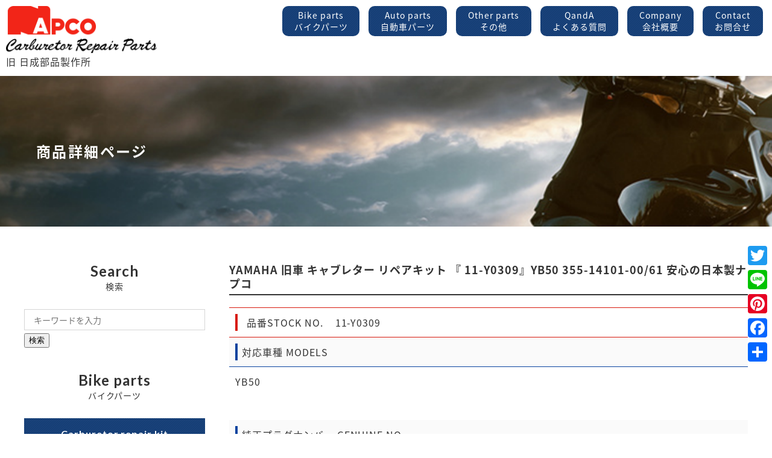

--- FILE ---
content_type: text/html; charset=UTF-8
request_url: http://napco-auto.co.jp/motorcycle/yamaha-%E6%97%A7%E8%BB%8A-%E3%82%AD%E3%83%A3%E3%83%96%E3%83%AC%E3%82%BF%E3%83%BC-%E3%83%AA%E3%83%9A%E3%82%A2%E3%82%AD%E3%83%83%E3%83%88-%E3%80%8E-11-y0309%E3%80%8Fyb50-355-14101-00-61-%E5%AE%89/
body_size: 10227
content:
<!doctype html>
<html lang="ja">
<head>
<meta charset="UTF-8">
<meta http-equiv="X-UA-Compatible" content="IE=edge">
<meta name="format-detection" content="telephone=no,address=no,email=no">
<meta name="viewport" content="width=device-width">
<title>株式会社ナプコ</title>
<meta name="keywords" content="ナプコ,NAPCO,日成部品製作所,株式会社,キャブレター,自動車,単車,バイク,オートバイ,二輪車,パーツ,修理,中古,部品,Caburetor,Parts,JAPAN,日本,大阪,豊中,トヨタ,豊田,TOYOTA,ニッサン,日産,NISSAN,マツダ,松田,MAZDA,ミツビシ,三菱,MITSUBISHI,スバル,SUBARU,ホンダ,本田,HONDA,ダイハツ,DAIHATSU,イスズ,ISUZU,カワサキ,KAWASAKI,ヤマハ,YAMAHA,スズキ,SUZUKI">
<meta name="description" content="自動車部品､バイクパーツの輸出卸、国内販売なら、株式会社ナプコにおまかせください｡日成部品製作所は株式会社ナプコに社名を変更しました。">
<meta property="og:title" content="株式会社ナプコ・NAPCO・キャブレーター">
<meta property="og:type" content="company">
<meta property="og:url" content="http://www.napco-auto.co.jp/">
<meta property="og:site_name" content="株式会社ナプコ">
<!--[if lt IE 9]>
<script src="js/html5shiv.js"></script>
<![endif]-->
<link rel="stylesheet" type="text/css" href="http://napco-auto.co.jp/wp-content/themes/napco/css/common.css">
<!--<link rel="stylesheet" type="text/css" href="css/key.css">
<link rel="stylesheet" type="text/css" href="css/amimate.css">--> 
<!-- Google tag (gtag.js) -->

<script async src="https://www.googletagmanager.com/gtag/js?id=G-V33K2LHESQ"></script>

<script>

window.dataLayer = window.dataLayer || [];

function gtag(){dataLayer.push(arguments);}

gtag('js', new Date());

gtag('config', 'G-V33K2LHESQ');

</script>
<link rel='dns-prefetch' href='//static.addtoany.com' />
<link rel='dns-prefetch' href='//s.w.org' />
<link rel="alternate" type="application/rss+xml" title="napco &raquo; YAMAHA  旧車  キャブレター リペアキット  『 11-Y0309』YB50  355-14101-00/61 安心の日本製ナプコ のコメントのフィード" href="http://napco-auto.co.jp/motorcycle/yamaha-%e6%97%a7%e8%bb%8a-%e3%82%ad%e3%83%a3%e3%83%96%e3%83%ac%e3%82%bf%e3%83%bc-%e3%83%aa%e3%83%9a%e3%82%a2%e3%82%ad%e3%83%83%e3%83%88-%e3%80%8e-11-y0309%e3%80%8fyb50-355-14101-00-61-%e5%ae%89/feed/" />
		<script type="text/javascript">
			window._wpemojiSettings = {"baseUrl":"https:\/\/s.w.org\/images\/core\/emoji\/13.0.0\/72x72\/","ext":".png","svgUrl":"https:\/\/s.w.org\/images\/core\/emoji\/13.0.0\/svg\/","svgExt":".svg","source":{"concatemoji":"http:\/\/napco-auto.co.jp\/wp-includes\/js\/wp-emoji-release.min.js?ver=5.5.17"}};
			!function(e,a,t){var n,r,o,i=a.createElement("canvas"),p=i.getContext&&i.getContext("2d");function s(e,t){var a=String.fromCharCode;p.clearRect(0,0,i.width,i.height),p.fillText(a.apply(this,e),0,0);e=i.toDataURL();return p.clearRect(0,0,i.width,i.height),p.fillText(a.apply(this,t),0,0),e===i.toDataURL()}function c(e){var t=a.createElement("script");t.src=e,t.defer=t.type="text/javascript",a.getElementsByTagName("head")[0].appendChild(t)}for(o=Array("flag","emoji"),t.supports={everything:!0,everythingExceptFlag:!0},r=0;r<o.length;r++)t.supports[o[r]]=function(e){if(!p||!p.fillText)return!1;switch(p.textBaseline="top",p.font="600 32px Arial",e){case"flag":return s([127987,65039,8205,9895,65039],[127987,65039,8203,9895,65039])?!1:!s([55356,56826,55356,56819],[55356,56826,8203,55356,56819])&&!s([55356,57332,56128,56423,56128,56418,56128,56421,56128,56430,56128,56423,56128,56447],[55356,57332,8203,56128,56423,8203,56128,56418,8203,56128,56421,8203,56128,56430,8203,56128,56423,8203,56128,56447]);case"emoji":return!s([55357,56424,8205,55356,57212],[55357,56424,8203,55356,57212])}return!1}(o[r]),t.supports.everything=t.supports.everything&&t.supports[o[r]],"flag"!==o[r]&&(t.supports.everythingExceptFlag=t.supports.everythingExceptFlag&&t.supports[o[r]]);t.supports.everythingExceptFlag=t.supports.everythingExceptFlag&&!t.supports.flag,t.DOMReady=!1,t.readyCallback=function(){t.DOMReady=!0},t.supports.everything||(n=function(){t.readyCallback()},a.addEventListener?(a.addEventListener("DOMContentLoaded",n,!1),e.addEventListener("load",n,!1)):(e.attachEvent("onload",n),a.attachEvent("onreadystatechange",function(){"complete"===a.readyState&&t.readyCallback()})),(n=t.source||{}).concatemoji?c(n.concatemoji):n.wpemoji&&n.twemoji&&(c(n.twemoji),c(n.wpemoji)))}(window,document,window._wpemojiSettings);
		</script>
		<style type="text/css">
img.wp-smiley,
img.emoji {
	display: inline !important;
	border: none !important;
	box-shadow: none !important;
	height: 1em !important;
	width: 1em !important;
	margin: 0 .07em !important;
	vertical-align: -0.1em !important;
	background: none !important;
	padding: 0 !important;
}
</style>
	<link rel='stylesheet' id='wp-block-library-css'  href='http://napco-auto.co.jp/wp-includes/css/dist/block-library/style.min.css?ver=5.5.17' type='text/css' media='all' />
<link rel='stylesheet' id='wp-pagenavi-css'  href='http://napco-auto.co.jp/wp-content/plugins/wp-pagenavi/pagenavi-css.css?ver=2.70' type='text/css' media='all' />
<link rel='stylesheet' id='addtoany-css'  href='http://napco-auto.co.jp/wp-content/plugins/add-to-any/addtoany.min.css?ver=1.16' type='text/css' media='all' />
<style id='addtoany-inline-css' type='text/css'>
@media screen and (max-width:300px){
.a2a_floating_style.a2a_vertical_style{display:none;}
}
</style>
<script type='text/javascript' id='addtoany-core-js-before'>
window.a2a_config=window.a2a_config||{};a2a_config.callbacks=[];a2a_config.overlays=[];a2a_config.templates={};a2a_localize = {
	Share: "共有",
	Save: "ブックマーク",
	Subscribe: "購読",
	Email: "メール",
	Bookmark: "ブックマーク",
	ShowAll: "すべて表示する",
	ShowLess: "小さく表示する",
	FindServices: "サービスを探す",
	FindAnyServiceToAddTo: "追加するサービスを今すぐ探す",
	PoweredBy: "Powered by",
	ShareViaEmail: "メールでシェアする",
	SubscribeViaEmail: "メールで購読する",
	BookmarkInYourBrowser: "ブラウザにブックマーク",
	BookmarkInstructions: "このページをブックマークするには、 Ctrl+D または \u2318+D を押下。",
	AddToYourFavorites: "お気に入りに追加",
	SendFromWebOrProgram: "任意のメールアドレスまたはメールプログラムから送信",
	EmailProgram: "メールプログラム",
	More: "詳細&#8230;",
	ThanksForSharing: "共有ありがとうございます !",
	ThanksForFollowing: "フォローありがとうございます !"
};
</script>
<script type='text/javascript' defer src='https://static.addtoany.com/menu/page.js' id='addtoany-core-js'></script>
<script type='text/javascript' src='http://napco-auto.co.jp/wp-includes/js/jquery/jquery.js?ver=1.12.4-wp' id='jquery-core-js'></script>
<script type='text/javascript' defer src='http://napco-auto.co.jp/wp-content/plugins/add-to-any/addtoany.min.js?ver=1.1' id='addtoany-jquery-js'></script>
<link rel="https://api.w.org/" href="http://napco-auto.co.jp/wp-json/" /><link rel="alternate" type="application/json" href="http://napco-auto.co.jp/wp-json/wp/v2/posts/1703" /><link rel="EditURI" type="application/rsd+xml" title="RSD" href="http://napco-auto.co.jp/xmlrpc.php?rsd" />
<link rel="wlwmanifest" type="application/wlwmanifest+xml" href="http://napco-auto.co.jp/wp-includes/wlwmanifest.xml" /> 
<link rel='prev' title='YAMAHA  旧車  キャブレター リペアキット  『 11-Y0383』 YB80 FS80 369-14101-20/22/31  MADE IN JAPAN 安心の日本製ナプコ' href='http://napco-auto.co.jp/motorcycle/yamaha-%e6%97%a7%e8%bb%8a-%e3%82%ad%e3%83%a3%e3%83%96%e3%83%ac%e3%82%bf%e3%83%bc-%e3%83%aa%e3%83%9a%e3%82%a2%e3%82%ad%e3%83%83%e3%83%88-%e3%80%8e-11-y0383%e3%80%8f-yb80-fs80-369-14101-20-22-31/' />
<link rel='next' title='YAMAHA  旧車  キャブレター リペアキット  『 11-Y0388』Y80-MATE-U 5T0-14101-00 安心の日本製ナプコ' href='http://napco-auto.co.jp/motorcycle/yamaha-%e6%97%a7%e8%bb%8a-%e3%82%ad%e3%83%a3%e3%83%96%e3%83%ac%e3%82%bf%e3%83%bc-%e3%83%aa%e3%83%9a%e3%82%a2%e3%82%ad%e3%83%83%e3%83%88-%e3%80%8e-11-y0388%e3%80%8fy80-mate-u-5t0-14101-00-%e5%ae%89/' />
<meta name="generator" content="WordPress 5.5.17" />
<link rel="canonical" href="http://napco-auto.co.jp/motorcycle/yamaha-%e6%97%a7%e8%bb%8a-%e3%82%ad%e3%83%a3%e3%83%96%e3%83%ac%e3%82%bf%e3%83%bc-%e3%83%aa%e3%83%9a%e3%82%a2%e3%82%ad%e3%83%83%e3%83%88-%e3%80%8e-11-y0309%e3%80%8fyb50-355-14101-00-61-%e5%ae%89/" />
<link rel='shortlink' href='http://napco-auto.co.jp/?p=1703' />
<link rel="alternate" type="application/json+oembed" href="http://napco-auto.co.jp/wp-json/oembed/1.0/embed?url=http%3A%2F%2Fnapco-auto.co.jp%2Fmotorcycle%2Fyamaha-%25e6%2597%25a7%25e8%25bb%258a-%25e3%2582%25ad%25e3%2583%25a3%25e3%2583%2596%25e3%2583%25ac%25e3%2582%25bf%25e3%2583%25bc-%25e3%2583%25aa%25e3%2583%259a%25e3%2582%25a2%25e3%2582%25ad%25e3%2583%2583%25e3%2583%2588-%25e3%2580%258e-11-y0309%25e3%2580%258fyb50-355-14101-00-61-%25e5%25ae%2589%2F" />
<link rel="alternate" type="text/xml+oembed" href="http://napco-auto.co.jp/wp-json/oembed/1.0/embed?url=http%3A%2F%2Fnapco-auto.co.jp%2Fmotorcycle%2Fyamaha-%25e6%2597%25a7%25e8%25bb%258a-%25e3%2582%25ad%25e3%2583%25a3%25e3%2583%2596%25e3%2583%25ac%25e3%2582%25bf%25e3%2583%25bc-%25e3%2583%25aa%25e3%2583%259a%25e3%2582%25a2%25e3%2582%25ad%25e3%2583%2583%25e3%2583%2588-%25e3%2580%258e-11-y0309%25e3%2580%258fyb50-355-14101-00-61-%25e5%25ae%2589%2F&#038;format=xml" />
<link rel="icon" href="http://napco-auto.co.jp/wp-content/uploads/2022/07/cropped-favicon-32x32.png" sizes="32x32" />
<link rel="icon" href="http://napco-auto.co.jp/wp-content/uploads/2022/07/cropped-favicon-192x192.png" sizes="192x192" />
<link rel="apple-touch-icon" href="http://napco-auto.co.jp/wp-content/uploads/2022/07/cropped-favicon-180x180.png" />
<meta name="msapplication-TileImage" content="http://napco-auto.co.jp/wp-content/uploads/2022/07/cropped-favicon-270x270.png" />
</head>
<body>
<header id="header">
  <div class="base">
    <div class="pc_header pc">
      <div class="hd_area">
        <h1 class="logo"><a href="http://napco-auto.co.jp"><img src="http://napco-auto.co.jp/wp-content/themes/napco/images/common/logo.svg" alt="株式会社ナプコnapco corporation"><br>
          旧 日成部品製作所</a></h1>
        <div class="nav_area">
          <nav id="pc_header">
            <div class="pc_navi">
              <ul class="menu">
                <li><a href="http://napco-auto.co.jp/category/motorcycle/">Bike parts<span class="sm_menu">バイクパーツ</span></a>
                  <ul class="sub">
                    <li><a href="http://napco-auto.co.jp/category/carburetor-b/">キャブレターリペアキット</a></li>
                    <li><a href="http://napco-auto.co.jp/category/b-acv/">エアーカットバルブセット</a></li>
                    <li><a href="http://napco-auto.co.jp/category/b-gasket/">ガスケット</a></li>
                    <li><a href="http://napco-auto.co.jp/category/b-nv/">ニードルバルブ</a></li>
                    <li><a href="http://napco-auto.co.jp/category/b-seat/">シート</a></li>
                    <li><a href="http://napco-auto.co.jp/category/b-is/">アイドルスクリュー</a></li>
                    <li><a href="http://napco-auto.co.jp/category/b-ss/">ストップスクリュー</a></li>
                    <li><a href="http://napco-auto.co.jp/category/b-jn/">ジェットニードル</a></li>
                    <li><a href="http://napco-auto.co.jp/category/b-jh/">ジェットホルダー</a></li>
                    <li><a href="http://napco-auto.co.jp/category/b-sj/">スロージェット</a></li>
                    <li><a href="http://napco-auto.co.jp/category/b-mj/">メインジェット</a></li>
                    <li><a href="http://napco-auto.co.jp/category/b-fcd/">フューエルコックダイヤフラム</a></li>
                    <li><a href="http://napco-auto.co.jp/category/b-pd/">ポンプダイヤフラム</a></li>
                    <li><a href="http://napco-auto.co.jp/category/b-other/">その他のパーツ</a></li>
                  </ul>
                </li>
                <li><a href="http://napco-auto.co.jp/category/automobile/">Auto parts<span class="sm_menu">自動車パーツ</span></a>
                  <ul class="sub">
                    <li><a href="http://napco-auto.co.jp/category/carburetor-a/">キャブレターリペアキット</a></li>
                    <li><a href="http://napco-auto.co.jp/category/a-gasket/">ガスケット</a></li>
                    <li><a href="http://napco-auto.co.jp/category/a-nv/">ニードルバルブ</a></li>
                    <li><a href="http://napco-auto.co.jp/category/a-seat/">シート</a></li>
                    <li><a href="http://napco-auto.co.jp/category/a-plunger/">プランジャー</a></li>
                    <li><a href="http://napco-auto.co.jp/category/a-dp/">ダイヤフラムプランジャー</a></li>
                    <li><a href="http://napco-auto.co.jp/category/a-sj/">スロージェット</a></li>
                    <li><a href="http://napco-auto.co.jp/a-pv/">パワーバルブ</a></li>
                    <li><a href="http://napco-auto.co.jp/category/a-is/">アイドルスクリュー</a></li>
                    <li><a href="http://napco-auto.co.jp/category/a-fpd/">フューエルポンプダイヤフラム</a></li>
                    <li><a href="http://napco-auto.co.jp/category/a-mj/">メインジェット</a></li>
                    <li><a href="http://napco-auto.co.jp/category/a-other/">その他のパーツ</a></li>
                    <li><a href="http://napco-auto.co.jp/category/foreign/">アメリカ車・ヨーロッパ車</a></li>
                  </ul>
                </li>
                <li><a href="http://napco-auto.co.jp/category/other/">Other parts<span class="sm_menu">その他</span></a>
                  <ul class="sub">
                    <li><a href="http://napco-auto.co.jp/category/o-sj/">スノーモービル/ジープ</a></li>
                    <li><a href="http://napco-auto.co.jp/category/o-strainer/">ストレーナー</a></li>
                    <li><a href="http://napco-auto.co.jp/category/o-parts/">その他パーツ</a></li>
                  </ul>
                </li>
                <li><a href="http://napco-auto.co.jp/qa-csm/">QandA<span class="sm_menu">よくある質問</span></a>
                  <ul class="sub">
                    <li><a href="http://napco-auto.co.jp/qa-csm/">個人購入のよくある質問</a></li>
                    <li><a href="http://napco-auto.co.jp/qa/">企業購入のよくある質問</a></li>
                  </ul>
                </li>
                <li><a href="http://napco-auto.co.jp/company/">Company<span class="sm_menu">会社概要</span></a></li>
                <li><a href="http://napco-auto.co.jp/contact/">Contact<span class="sm_menu">お問合せ</span></a></li>
              </ul>
            </div>
          </nav>
        </div>
      </div>
    </div>
    <div class="sp_header sp cf">
      <h1 class="logo"><a href="http://napco-auto.co.jp"><img src="http://napco-auto.co.jp/wp-content/themes/napco/images/common/logo.svg" alt="株式会社ナプコnapco corporation"><br>
        旧 日成部品製作所</a></h1>
      <nav class="main-nav cf" role="navigation">
        <input id="main-menu-state" type="checkbox"/>
        <label class="main-menu-btn" for="main-menu-state"> <span class="main-menu-btn-icon"></span></label>
        <ul id="main-menu" class="sm sm-simple">
          <li><a href="http://napco-auto.co.jp/bike/">Bike parts<span class="sm_menu">バイクパーツ</span></a>
            <ul>
              <li><a href="http://napco-auto.co.jp/category/carburetor-b/">キャブレターリペアキット</a></li>
              <li><a href="http://napco-auto.co.jp/category/b-acv/">エアーカットバルブセット</a></li>
              <li><a href="http://napco-auto.co.jp/category/b-gasket/">ガスケット</a></li>
              <li><a href="http://napco-auto.co.jp/category/b-nv/">>ニードルバルブ</a></li>
              <li><a href="http://napco-auto.co.jp/category/b-seat/">シート</a></li>
              <li><a href="http://napco-auto.co.jp/category/b-is/">アイドルスクリュー</a></li>
              <li><a href="http://napco-auto.co.jp/category/b-ss/">ストップスクリュー</a></li>
              <li><a href="http://napco-auto.co.jp/category/b-jn/">ジェットニードル</a></li>
              <li><a href="http://napco-auto.co.jp/category/b-jh/">ジェットホルダー</a></li>
              <li><a href="http://napco-auto.co.jp/category/b-sj/">スロージェット</a></li>
              <li><a href="http://napco-auto.co.jp/category/b-mj/">メインジェット</a></li>
            </ul>
          </li>
          <li><a href="http://napco-auto.co.jp/auto/">Auto parts<span class="sm_menu">自動車パーツ</span></a>
            <ul>
              <li><a href="http://napco-auto.co.jp/category/carburetor-a/">キャブレターリペアキット</a></li>
              <li><a href="http://napco-auto.co.jp/category/a-gasket/">ガスケット</a></li>
              <li><a href="http://napco-auto.co.jp/category/a-nv/">ニードルバルブ</a></li>
              <li><a href="http://napco-auto.co.jp/category/a-seat/">シート</a></li>
              <li><a href="http://napco-auto.co.jp/category/a-plunger/">プランジャー</a></li>
              <li><a href="http://napco-auto.co.jp/category/a-dp/">ダイヤフラムプランジャー</a></li>
              <li><a href="http://napco-auto.co.jp/category/a-sj/">スロージェット</a></li>
              <li><a href="http://napco-auto.co.jp/category/a-pv/">パワーバルブ</a></li>
              <li><a href="http://napco-auto.co.jp/category/a-is/">アイドルスクリュー</a></li>
              <li><a href="http://napco-auto.co.jp/category/a-fpd/">フューエルポンプダイヤフラム</a></li>
              <li><a href="http://napco-auto.co.jp/category/a-mj/">メインジェット</a></li>
              <li><a href="http://napco-auto.co.jp/automotive-catalog.pdf/">自動車製品カタログ</a></li>
              <li><a href="http://napco-auto.co.jp/category/foreign/">アメリカ車・ヨーロッパ車</a></li>
            </ul>
          </li>
          <li><a href="http://napco-auto.co.jp/category/o-parts/">Other parts<span class="sm_menu">その他</span></a>
            <ul>
              <li><a href="http://napco-auto.co.jp/category/o-sj/">スノーモービル/ジープ</a></li>
              <li><a href="http://napco-auto.co.jp/category/o-strainer/">ストレーナー</a></li>
            </ul>
          </li>
          <li><a href="http://napco-auto.co.jp/qa-csm/">QandA<span class="sm_menu">よくある質問</span></a>
            <ul>
              <li><a href="http://napco-auto.co.jp/qa-csm/">個人購入のよくある質問</a></li>
              <li><a href="http://napco-auto.co.jp/qa/">企業購入のよくある質問</a></li>
            </ul>
          </li>
          <li><a href="http://napco-auto.co.jp/company/">Company<span class="sm_menu">会社概要</span></a></li>
          <li><a href="http://napco-auto.co.jp/contact/">Contact<span class="sm_menu">お問合せ</span></a></li>
        </ul>
      </nav>
    </div>
  </div>
</header>
<div class="mv_page mv_bike">
  <div class="mv_wrap">
    <h2 class="tit_page">商品詳細ページ</h2>
  </div>
</div>
<main id="single">
<div id="content-wrap">
<div id="content">
  <section class="sec01">
				
    <h2 class="single-tit">
      YAMAHA  旧車  キャブレター リペアキット  『 11-Y0309』YB50  355-14101-00/61 安心の日本製ナプコ    </h2>
    <div class="stock_no"><span class="txt">品番STOCK NO.</span><span class="no">11-Y0309</span></div>
		
    <div class="item">
      <h3 class="item-tit"><span class="line">対応車種 MODELS</span></h3>
      <p class="item-txt">YB50  </p>
    </div>
    <div class="item">
      <h3 class="item-tit"><span class="line">純正プラグナンバー GENUINE NO</span></h3>
      <p class="item-txt">355-14101-00/61</p>
    </div>
    <div class="item">
      <h3 class="item-tit"><span class="line">メーカー希望価格 ASKING PRICE</span></h3>
      <p class="item-txt">4,000円（税抜き）</p>
    </div>
    <div class="item">
      <h3 class="item-tit"><span class="line">車名 MOTORCYCLE NAME</span></h3>
      <p class="item-txt">YB50  </p>
    </div>
    <div class="item">
      <h3 class="item-tit"><span class="line">排気量 DISPLACEMENT</span></h3>
      <p class="item-txt">50</p>
    </div>
    <div class="item">
      <h3 class="item-tit"><span class="line">タイプ TYPE</span></h3>
      <p class="item-txt"></p>
    </div>
    <div class="item">
      <h3 class="item-tit"><span class="line">年代 AGE</span></h3>
      <p class="item-txt"></p>
    </div>
    <div class="item">
      <h3 class="item-tit"><span class="line">キャブレターOEM番号 CARBURETOR NO</span></h3>
      <p class="item-txt">355-14101-00/61</p>
    </div>
  </section>
  
      <section id="note">
        <h2 class="tit">お問合せをする前に<br class="sp">ご用意ください</h2>
        <p class="txt">下記の項目をお調べいただいてから、お問い合わせ頂くとスムーズに対応できます｡</p>
        <ul class="list">
          <li class="ind">・「弊社品番」「純正番号」「車種」「排気量」お手元にパーツリストをご用意ください。</li>
          <li class="ind">・弊社品番特定しない場合は現物を送っていただく場合もあります。</li>
        </ul>
				<div class="item"><a href="http://napco-auto.co.jp/contact/">お問い合わせ</a></div>
      </section>
      <section id="known">
        <div class="wrap-set">
          <div class="set"> <a href="http://napco-auto.co.jp/company/">
            <figure class="pic"><img src="http://napco-auto.co.jp/wp-content/themes/napco/images/common/pict_company.png" alt=""></figure>
            <h2 class="tit"><span class="en">Company</span><span class="jp">企業情報</span></h2>
            </a> </div>
          <div class="set"> <a href="http://napco-auto.co.jp/recruit/">
            <figure class="pic"><img src="http://napco-auto.co.jp/wp-content/themes/napco/images/common/pict_recruit.png" alt=""></figure>
            <h2 class="tit"><span class="en">Recruit</span><span class="jp">リクルート</span></h2>
            </a> </div>
        </div>
      </section>
</div>

<div id="side">
  <aside class="parts b-parts">
    <h2 class="side-tit"><span class="en">Search</span><span class="jp">検索</span></h2>
    <form id="form" action="http://napco-auto.co.jp/" method="get">
    <input id="s-box" name="s" type="text" placeholder="キーワードを入力" value="">
    <button type="submit" id="s-btn-area"><div id="s-btn">検索</div></button>
</form>
  </aside>
  <aside class="parts b-parts">
    <h2 class="side-tit"><span class="en">Bike parts</span><span class="jp">バイクパーツ</span></h2>
    <div class="btn-cat"><a href="http://napco-auto.co.jp/category/carburetor-b/"> <span class="en">Carburetor repair kit</span><span class="jp">キャブレターリペアキット</span></a></div>
    <div class="b-cat">
      <div class="b-mf honda"><a href="http://napco-auto.co.jp/category/honda/">HONDA</a></div>
      <ul class="exhaust">
        <li class="item"><a href="http://napco-auto.co.jp/category/carburetor-h250/">～250㏄ その他</a></li>
        <li class="item"><a href="http://napco-auto.co.jp/category/carburetor-h400/">251～400㏄</a></li>
        <li class="item"><a href="http://napco-auto.co.jp/category/carburetor-h1000/">401～1000㏄</a></li>
        <li class="item"><a href="http://napco-auto.co.jp/category/carburetor-h1100/">1001㏄～</a></li>
      </ul>
    </div>
    <div class="b-cat">
      <div class="b-mf yamaha"><a href="http://napco-auto.co.jp/category/yamaha/">YAMAHA</a></div>
      <ul class="exhaust">
        <li class="item"><a href="http://napco-auto.co.jp/category/carburetor-y250/">～250㏄ その他</a></li>
        <li class="item"><a href="http://napco-auto.co.jp/category/carburetor-y400/">251～400㏄</a></li>
        <li class="item"><a href="http://napco-auto.co.jp/category/carburetor-y1000/">401～1000㏄</a></li>
        <li class="item"><a href="http://napco-auto.co.jp/category/carburetor-y1100/">1001㏄～</a></li>
      </ul>
    </div>
    <div class="b-cat">
      <div class="b-mf suzuki"><a href="http://napco-auto.co.jp/category/suzuki/">SUZUKI</a></div>
      <ul class="exhaust">
        <li class="item"><a href="http://napco-auto.co.jp/category/carburetor-s250/">～250㏄ その他</a></li>
        <li class="item"><a href="http://napco-auto.co.jp/category/carburetor-s400/">251～400㏄</a></li>
        <li class="item"><a href="http://napco-auto.co.jp/category/carburetor-s1000/">401～1000㏄</a></li>
        <li class="item"><a href="http://napco-auto.co.jp/category/carburetor-s1100/">1001㏄～</a></li>
      </ul>
    </div>
    <div class="b-cat">
      <div class="b-mf kawasaki"><a href="http://napco-auto.co.jp/category/kawasaki/">KAWASAKI</a></div>
      <ul class="exhaust">
        <li class="item"><a href="http://napco-auto.co.jp/category/carburetor-k250/">～250㏄ その他</a></li>
        <li class="item"><a href="http://napco-auto.co.jp/category/carburetor-k400/">251～400㏄</a></li>
        <li class="item"><a href="http://napco-auto.co.jp/category/carburetor-k1000/">401～1000㏄</a></li>
        <li class="item"><a href="http://napco-auto.co.jp/category/carburetor-k1100/">1001㏄～</a></li>
      </ul>
    </div>
    <div class="btn-cat"><a href="http://napco-auto.co.jp/category/b-acv/"> <span class="en">Air cut valve set</span><span class="jp">エアーカットバルブセット</span></a></div>
		
    <div class="btn-cat"><a href="http://napco-auto.co.jp/category/b-gasket/"> <span class="en">Gasket</span><span class="jp">ガスケット</span></a></div>
    <ul class="exhaust">
      <li class="item"><a href="http://napco-auto.co.jp/category/b-gasket-h/">HONDA</a></li>
      <li class="item"><a href="http://napco-auto.co.jp/category/b-gasket-y/">YAMAHA</a></li>
      <li class="item"><a href="http://napco-auto.co.jp/category/b-gasket-s/">SUZUKI</a></li>
      <li class="item"><a href="http://napco-auto.co.jp/category/b-gasket-k/">KAWASAKI</a></li>
      <li class="item"><a href="http://napco-auto.co.jp/category/b-gasket-o/">その他</a></li>
    </ul>
    <div class="btn-cat"><a href="http://napco-auto.co.jp/category/b-nv/"> <span class="en">Needle Valve</span><span class="jp">ニードルバルブ</span></a></div>
    <div class="btn-cat"><a href="http://napco-auto.co.jp/category/b-seat/"> <span class="en">Seat</span><span class="jp">シート</span></a></div>
    <div class="btn-cat"><a href="http://napco-auto.co.jp/category/b-is/"> <span class="en">Idle screw</span><span class="jp">アイドルスクリュー</span></a></div>
    <div class="btn-cat"><a href="http://napco-auto.co.jp/category/b-ss/"> <span class="en">Stop screw</span><span class="jp">ストップスクリュー</span></a></div>
    <div class="btn-cat"><a href="http://napco-auto.co.jp/category/b-jn/"> <span class="en">Jet needle</span><span class="jp">ジェットニードル</span></a></div>
    <ul class="exhaust">
      <li class="item"><a href="http://napco-auto.co.jp/category/b-jn-h/">HONDA</a></li>
      <li class="item"><a href="http://napco-auto.co.jp/category/b-jn-y/">YAMAHA</a></li>
      <li class="item"><a href="http://napco-auto.co.jp/category/b-jn-s/">SUZUKI</a></li>
      <li class="item"><a href="http://napco-auto.co.jp/category/b-jn-k/">KAWASAKI</a></li>
      <li class="item"><a href="http://napco-auto.co.jp/category/b-jn-o/">その他</a></li>
    </ul>
    <div class="btn-cat"><a href="http://napco-auto.co.jp/category/b-jh/"> <span class="en">Jet holder</span><span class="jp">ジェットホルダー</span></a></div>
    <ul class="exhaust">
      <li class="item"><a href="http://napco-auto.co.jp/category/b-jh-h/">HONDA</a></li>
      <li class="item"><a href="http://napco-auto.co.jp/category/b-jh-y/">YAMAHA</a></li>
      <li class="item"><a href="http://napco-auto.co.jp/category/b-jh-s/">SUZUKI</a></li>
      <li class="item"><a href="http://napco-auto.co.jp/category/b-jh-k/">KAWASAKI</a></li>
      <li class="item"><a href="http://napco-auto.co.jp/category/b-jh-o/">その他</a></li>
    </ul>
    <div class="btn-cat"><a href="http://napco-auto.co.jp/category/b-sj/"> <span class="en">Slow jet</span><span class="jp">スロージェット</span></a></div>
    <div class="btn-cat"><a href="http://napco-auto.co.jp/category/b-mj/"> <span class="en">Main Jet</span><span class="jp">メインジェット</span></a></div>
    <div class="btn-cat"><a href="http://napco-auto.co.jp/category/b-fcd/"> <span class="en">Fuel cock diaphragm</span><span class="jp">フューエルコックダイヤフラム</span></a></div>
    <div class="btn-cat"><a href="http://napco-auto.co.jp/category/b-pd/"> <span class="en">Pump diaphragm</span><span class="jp">ポンプダイヤフラム</span></a></div>
    <div class="btn-cat"><a href="http://napco-auto.co.jp/category/b-other/"> <span class="en">Other parts</span><span class="jp">その他のパーツ</span></a></div>
    <ul class="exhaust">
      <li class="item"><a href="http://napco-auto.co.jp/category/b-other-h/">HONDA</a></li>
      <li class="item"><a href="http://napco-auto.co.jp/category/b-other-y/">YAMAHA</a></li>
      <li class="item"><a href="http://napco-auto.co.jp/category/b-other-s/">SUZUKI</a></li>
      <li class="item"><a href="http://napco-auto.co.jp/category/b-other-k/">KAWASAKI</a></li>
      <li class="item"><a href="http://napco-auto.co.jp/category/b-other-o/">その他</a></li>
    </ul>
    <div class="btn-cat"><a href="http://napco-auto.co.jp/motorcycle-catalog.pdf" target="_blank"> <span class="en">Motorcycle catalog</span><span class="jp">バイク製品カタログ</span></a></div>
  </aside>
  <aside class="parts a-parts">
    <h2 class="side-tit"><span class="en">Auto parts</span><span class="jp">自動車パーツ</span></h2>
    <div class="btn-cat"><a href="http://napco-auto.co.jp/category/carburetor-a/"> <span class="en">Carburetor Repaire Kit</span><span class="jp">キャブレターリペアキット</span></a></div>
    
    <ul class="exhaust">
      <li class="item"><a href="http://napco-auto.co.jp/category/carburetor-a-t/">TOYOTA</a></li>
      <li class="item"><a href="http://napco-auto.co.jp/category/carburetor-a-n/">NISSAN/DATSUN</a></li>
      <li class="item"><a href="http://napco-auto.co.jp/category/carburetor-a-ma/">MAZDA</a></li>
      <li class="item"><a href="http://napco-auto.co.jp/category/carburetor-a-mi/">MITSUBISHI</a></li>
      <li class="item"><a href="http://napco-auto.co.jp/category/carburetor-a-i/">ISUZU</a></li>
      <li class="item"><a href="http://napco-auto.co.jp/category/carburetor-a-d/">DAIHATSU</a></li>
      <li class="item"><a href="http://napco-auto.co.jp/category/carburetor-a-su/">SUZUKI</a></li>
      <li class="item"><a href="http://napco-auto.co.jp/category/carburetor-a-sb/">SUBARU</a></li>
      <li class="item"><a href="http://napco-auto.co.jp/category/carburetor-a-h/">HONDA</a></li>
      <li class="item"><a href="http://napco-auto.co.jp/category/carburetor-a-o/">その他</a></li>
    </ul>
		<div class="btn-cat"><a href="http://napco-auto.co.jp/category/a-gasket/"> <span class="en">Gasket</span><span class="jp">ガスケット</span></a></div>
		
    <div class="btn-cat"><a href="http://napco-auto.co.jp/category/a-nv/"> <span class="en">Needle Valve</span><span class="jp">ニードルバルブ</span></a></div>
		
    <div class="btn-cat"><a href="http://napco-auto.co.jp/category/a-seat/"> <span class="en">Seat</span><span class="jp">シート</span></a></div>
		
    <div class="btn-cat"><a href="http://napco-auto.co.jp/category/a-plunger/"> <span class="en">Plunger</span><span class="jp">プランジャー</span></a></div>
		
    <div class="btn-cat"><a href="http://napco-auto.co.jp/category/a-dp/"> <span class="en">Diaphragm plunger</span><span class="jp">ダイヤフラムプランジャー</span></a></div>
		
    <div class="btn-cat"><a href="http://napco-auto.co.jp/category/a-sj/"> <span class="en">Slow jet</span><span class="jp">スロージェット</span></a></div>
		
    <div class="btn-cat"><a href="http://napco-auto.co.jp/category/a-pv/"> <span class="en">Power valve</span><span class="jp">パワーバルブ</span></a></div>
		
    <div class="btn-cat"><a href="http://napco-auto.co.jp/category/a-is/"> <span class="en">Idle screw</span><span class="jp">アイドルスクリュー</span></a></div>
		
    <div class="btn-cat"><a href="http://napco-auto.co.jp/category/a-fpd/"> <span class="en">Fuel pump diaphragm</span><span class="jp">フューエルポンプダイヤフラム</span></a></div>
		
    <div class="btn-cat"><a href="http://napco-auto.co.jp/category/a-mj/"> <span class="en">Main Jet</span><span class="jp">メインジェット</span></a></div>
		
    <div class="btn-cat"><a href="http://napco-auto.co.jp/category/a-other/"> <span class="en">Other parts</span><span class="jp">その他のパーツ</span></a></div>
		
    <div class="btn-cat"><a href="http://napco-auto.co.jp/category/foreign/"> <span class="en">American and European</span><span class="jp">アメリカ車・ヨーロッパ車</span></a></div>
		
    <div class="btn-cat"><a href="http://napco-auto.co.jp/automotive-catalog.pdf" target="_blank"> <span class="en">Automotive product catalog</span><span class="jp">自動車製品カタログ</span></a></div>
  </aside>
  <aside class="parts o-parts">
    <h2 class="side-tit"><span class="en">Other parts</span><span class="jp">その他</span></h2>
    <div class="btn-cat"><a href="http://napco-auto.co.jp/category/o-sj/"> <span class="en">Snowmobile jeep</span><span class="jp">スノーモービル・ジープ</span></a></div>
		
    <div class="btn-cat"><a href="http://napco-auto.co.jp/category/o-strainer/"> <span class="en">Strainer</span><span class="jp">ストレーナー</span></a></div>
		
    <div class="btn-cat"><a href="http://napco-auto.co.jp/category/o-parts/"> <span class="en">Other parts</span><span class="jp">その他パーツ</span></a></div>
  </aside>
</div>
</div>
</main>

<footer class="footer">
  <div class="pc">
    <div class="base_inner">
      <div class="ft-nav-wrap">
        <div class="ft-nav">
          <h2 class="tit"><span class="jp">バイクパーツ</span><span class="en">Bike parts</span></h2>
          <div class="btn-cat"><a href="http://napco-auto.co.jp/category/category/carburetor-b/"><span class="jp">キャブレターリペアキット</span></a></div>
          <div class="btn-cat"><a href="http://napco-auto.co.jp/category/b-acv/"><span class="jp">エアーカットバルブセット</span></a></div>
          <div class="btn-cat"><a href="http://napco-auto.co.jp/category/b-gasket/"><span class="jp">ガスケット</span></a></div>
          <div class="btn-cat"><a href="http://napco-auto.co.jp/category/b-nv/"><span class="jp">ニードルバルブ</span></a></div>
          <div class="btn-cat"><a href="http://napco-auto.co.jp/category/b-seat/"><span class="jp">シート</span></a></div>
          <div class="btn-cat"><a href="http://napco-auto.co.jp/category/b-is/"><span class="jp">アイドルスクリュー</span></a></div>
          <div class="btn-cat"><a href="http://napco-auto.co.jp/category/b-ss/"><span class="jp">ストップスクリュー</span></a></div>
          <div class="btn-cat"><a href="http://napco-auto.co.jp/category/b-jn/"><span class="jp">ジェットニードル</span></a></div>
          <div class="btn-cat"><a href="http://napco-auto.co.jp/category/b-jh/"><span class="jp">ジェットホルダー</span></a></div>
          <div class="btn-cat"><a href="http://napco-auto.co.jp/category/b-sj/"><span class="jp">スロージェット</span></a></div>
          <div class="btn-cat"><a href="http://napco-auto.co.jp/category/b-mj/"><span class="jp">メインジェット</span></a></div>
          <div class="btn-cat"><a href="http://napco-auto.co.jp/category/b-fcd/"><span class="jp">フューエルコックダイヤフラム</span></a></div>
          <div class="btn-cat"><a href="http://napco-auto.co.jp/category/b-pd/"><span class="jp">ポンプダイヤフラム</span></a></div>
          <div class="btn-cat"><a href="http://napco-auto.co.jp/category/b-other/"><span class="jp">その他のパーツ</span></a></div>
          <div class="btn-cat"><a href="http://napco-auto.co.jp/motorcycle-catalog.pdf" target="_blank"><span class="jp">バイク製品カタログ</span></a></div>
        </div>
        <div class="ft-nav">
          <h2 class="tit"><span class="jp">自動車パーツ</span><span class="en">Auto parts</span></h2>
          <div class="btn-cat"><a href="http://napco-auto.co.jp/category/carburetor-a/"><span class="jp">キャブレターリペアキット</span></a></div>
					<div class="btn-cat"><a href="http://napco-auto.co.jp/category/a-gasket/"><span class="jp">ガスケット</span></a></div>
          <div class="btn-cat"><a href="http://napco-auto.co.jp/category/a-nv/"><span class="jp">ニードルバルブ</span></a></div>
          <div class="btn-cat"><a href="http://napco-auto.co.jp/category/a-seat/"><span class="jp">シート</span></a></div>
          <div class="btn-cat"><a href="http://napco-auto.co.jp/category/a-plunger/"><span class="jp">プランジャー</span></a></div>
          <div class="btn-cat"><a href="http://napco-auto.co.jp/category/a-dp/"><span class="jp">ダイヤフラムプランジャー</span></a></div>
          <div class="btn-cat"><a href="http://napco-auto.co.jp/category/a-sj/"><span class="jp">スロージェット</span></a></div>
          <div class="btn-cat"><a href="http://napco-auto.co.jp/category/a-pv/"><span class="jp">パワーバルブ</span></a></div>
					<div class="btn-cat"><a href="http://napco-auto.co.jp/category/a-is/"><span class="jp">アイドルスクリュー</span></a></div>
          <div class="btn-cat"><a href="http://napco-auto.co.jp/category/a-fpd/"><span class="jp">フューエルポンプダイヤフラム</span></a></div>
          <div class="btn-cat"><a href="http://napco-auto.co.jp/category/a-mj/"><span class="jp">メインジェット</span></a></div>
          <div class="btn-cat"><a href="http://napco-auto.co.jp/category/a-other/"><span class="jp">その他のパーツ</span></a></div>
          <div class="btn-cat"><a href="http://napco-auto.co.jp/category/foreign/"><span class="jp">アメリカ車・ヨーロッパ車</span></a></div>
          <div class="btn-cat"><a href="http://napco-auto.co.jp/automotive-catalog.pdf" target="_blank"><span class="jp">自動車製品カタログ</span></a></div>
        </div>
        <div class="ft-nav">
          <h2 class="tit"><span class="jp">その他</span><span class="en">Other parts</span></h2>
          <div class="btn-cat"><a href="http://napco-auto.co.jp/category/o-sj/"><!--<span class="en">Snowmobile jeep</span>--><span class="jp">スノーモービル・ジープ</span></a></div>
          <div class="btn-cat"><a href="http://napco-auto.co.jp/category/o-strainer/"><!--<span class="en">Strainer</span>--><span class="jp">ストレーナー</span></a></div>
          <div class="btn-cat"><a href="http://napco-auto.co.jp/category/o-parts/"><!--<span class="en">Other parts</span>--><span class="jp">その他パーツ</span></a></div>
        </div>
      </div>
    </div>
  </div>
  <div class="base_inner">
    <h2 class="ft_logo"><img src="http://napco-auto.co.jp/wp-content/themes/napco/images/common/ft-logo.svg" alt="" class="ft-logo"></h2>
    <p class="txt">Export and wholesale sales of carburetor parts for automobiles, motorcycles, etc.</p>
    <p class="txt">自動車、バイクなどキャブレーターパーツ<br class="sp">
      の輸出、卸販売</p>
    <div class="sns__container"> <a class="sns__twitter" 
        href="https://twitter.com/share?url=<? echo get_the_permalink(); ?>&text=<? echo get_the_title(); ?>" target="_blank" rel="nofollow noopener"><i class="fab fa-twitter-square"></i> </a> <a class="sns__facebook" href="http://www.facebook.com/share.php?u=<? echo get_the_permalink(); ?>"  target="_blank" rel="nofollow noopener"><i class="fab fa-facebook-square"></i> </a> <a class="sns__line" href="https://social-plugins.line.me/lineit/share?url=<? echo get_the_permalink();?>" target="_blank" rel="nofollow noopener"><i class="fab fa-line"></i> </a> </div>
    <address class="ad">
    旧日成部品製作所<br>
    〒561-0812大阪府豊中市北条町1-3-5<br>
    Phone：<span class="tel-call">06-6331-3690</span>　<span class="fax">Fax：06-6333-5238</span><br>
    E-mail：<a href="mailto:napco@tcct.zaq.ne.jp">napco@tcct.zaq.ne.jp</a>
    </address>
  </div>
  <div class="copy"><i>© 2010 NAPCO Co., Ltd.</i></div>
  <div class="to-top"><span class="arrow">top</span></div>
</footer>
<script type="text/javascript" src="http://napco-auto.co.jp/wp-content/themes/napco/js/jquery-1.8.2.js"></script> 
<script type="text/javascript" src="http://napco-auto.co.jp/wp-content/themes/napco/js/common.js"></script> 
<script src="http://napco-auto.co.jp/wp-content/themes/napco/js/jquery.smartmenus.js"></script> 
<!--<script type="text/javascript" src="js/ScrollTrigger.min"></script> --> 
<!--<script type="text/javascript" src="js/scrollreveal.min.js"></script>--> 
<script type="text/javascript">
	//pc nav
	$(function(){
		$("ul.menu li").hover(function(){
			$("ul.sub:not(:animated)", this).slideDown();
		}, function(){
			$("ul.sub",this).slideUp();
		});
	});
	//
/*	document.addEventListener('DOMContentLoaded', function(){
	var trigger = new ScrollTrigger();
});*/
//sp nav
	$(function() {
		$('#main-menu').smartmenus({
			mainMenuSubOffsetX: -1,
			subMenusSubOffsetX: 10,
			subMenusSubOffsetY: 0
		});
	});
	//
	
/*	document.addEventListener('DOMContentLoaded', function(){
  var trigger = new ScrollTrigger({
	  addHeight: true
  });
});*/

//$(function() {
/*(function($){
window.sr = ScrollReveal({ reset: false ,mobile: true});

sr.reveal( '.mvtop', { origin: 'top', distance: '50px', easing: 'ease-in', duration: 700, scale: 1.0, delay :500 ,opacity: 0});

sr.reveal( '.mvbottom', { origin: 'bottom', distance: '60px', easing: 'ease-in', duration: 500, scale: 1.0, delay :600, opacity: 0});

sr.reveal( '.mvbottom02', { origin: 'bottom', distance: '70px', easing: 'ease-in', duration: 500, scale: 1.0, delay :700, opacity: 0});

sr.reveal( '.mvbottom03', { origin: 'bottom', distance: '80px', easing: 'ease-in', duration: 500, scale: 1.0, delay :800, opacity: 0});

sr.reveal( '.mvleft', { origin: 'left', distance: '50px', easing: 'ease-in', duration: 700, scale: 1.0, delay :500, opacity: 0});

sr.reveal( '.mvright', { origin: 'right', distance: '50px', easing: 'ease-in', duration: 700, scale: 1.0, delay :500, opacity: 0});

})*/(jQuery);
//	});
</script>
<div class="a2a_kit a2a_kit_size_32 a2a_floating_style a2a_vertical_style" style="right:0px;top:400px;background-color:transparent"><a class="a2a_button_twitter" href="https://www.addtoany.com/add_to/twitter?linkurl=http%3A%2F%2Fnapco-auto.co.jp%2Fmotorcycle%2Fyamaha-%25E6%2597%25A7%25E8%25BB%258A-%25E3%2582%25AD%25E3%2583%25A3%25E3%2583%2596%25E3%2583%25AC%25E3%2582%25BF%25E3%2583%25BC-%25E3%2583%25AA%25E3%2583%259A%25E3%2582%25A2%25E3%2582%25AD%25E3%2583%2583%25E3%2583%2588-%25E3%2580%258E-11-y0309%25E3%2580%258Fyb50-355-14101-00-61-%25E5%25AE%2589%2F&amp;linkname=YAMAHA%20%20%E6%97%A7%E8%BB%8A%20%20%E3%82%AD%E3%83%A3%E3%83%96%E3%83%AC%E3%82%BF%E3%83%BC%20%E3%83%AA%E3%83%9A%E3%82%A2%E3%82%AD%E3%83%83%E3%83%88%20%20%E3%80%8E%2011-Y0309%E3%80%8FYB50%20%20355-14101-00%2F61%20%E5%AE%89%E5%BF%83%E3%81%AE%E6%97%A5%E6%9C%AC%E8%A3%BD%E3%83%8A%E3%83%97%E3%82%B3" title="Twitter" rel="nofollow noopener" target="_blank"></a><a class="a2a_button_line" href="https://www.addtoany.com/add_to/line?linkurl=http%3A%2F%2Fnapco-auto.co.jp%2Fmotorcycle%2Fyamaha-%25E6%2597%25A7%25E8%25BB%258A-%25E3%2582%25AD%25E3%2583%25A3%25E3%2583%2596%25E3%2583%25AC%25E3%2582%25BF%25E3%2583%25BC-%25E3%2583%25AA%25E3%2583%259A%25E3%2582%25A2%25E3%2582%25AD%25E3%2583%2583%25E3%2583%2588-%25E3%2580%258E-11-y0309%25E3%2580%258Fyb50-355-14101-00-61-%25E5%25AE%2589%2F&amp;linkname=YAMAHA%20%20%E6%97%A7%E8%BB%8A%20%20%E3%82%AD%E3%83%A3%E3%83%96%E3%83%AC%E3%82%BF%E3%83%BC%20%E3%83%AA%E3%83%9A%E3%82%A2%E3%82%AD%E3%83%83%E3%83%88%20%20%E3%80%8E%2011-Y0309%E3%80%8FYB50%20%20355-14101-00%2F61%20%E5%AE%89%E5%BF%83%E3%81%AE%E6%97%A5%E6%9C%AC%E8%A3%BD%E3%83%8A%E3%83%97%E3%82%B3" title="Line" rel="nofollow noopener" target="_blank"></a><a class="a2a_button_pinterest" href="https://www.addtoany.com/add_to/pinterest?linkurl=http%3A%2F%2Fnapco-auto.co.jp%2Fmotorcycle%2Fyamaha-%25E6%2597%25A7%25E8%25BB%258A-%25E3%2582%25AD%25E3%2583%25A3%25E3%2583%2596%25E3%2583%25AC%25E3%2582%25BF%25E3%2583%25BC-%25E3%2583%25AA%25E3%2583%259A%25E3%2582%25A2%25E3%2582%25AD%25E3%2583%2583%25E3%2583%2588-%25E3%2580%258E-11-y0309%25E3%2580%258Fyb50-355-14101-00-61-%25E5%25AE%2589%2F&amp;linkname=YAMAHA%20%20%E6%97%A7%E8%BB%8A%20%20%E3%82%AD%E3%83%A3%E3%83%96%E3%83%AC%E3%82%BF%E3%83%BC%20%E3%83%AA%E3%83%9A%E3%82%A2%E3%82%AD%E3%83%83%E3%83%88%20%20%E3%80%8E%2011-Y0309%E3%80%8FYB50%20%20355-14101-00%2F61%20%E5%AE%89%E5%BF%83%E3%81%AE%E6%97%A5%E6%9C%AC%E8%A3%BD%E3%83%8A%E3%83%97%E3%82%B3" title="Pinterest" rel="nofollow noopener" target="_blank"></a><a class="a2a_button_facebook" href="https://www.addtoany.com/add_to/facebook?linkurl=http%3A%2F%2Fnapco-auto.co.jp%2Fmotorcycle%2Fyamaha-%25E6%2597%25A7%25E8%25BB%258A-%25E3%2582%25AD%25E3%2583%25A3%25E3%2583%2596%25E3%2583%25AC%25E3%2582%25BF%25E3%2583%25BC-%25E3%2583%25AA%25E3%2583%259A%25E3%2582%25A2%25E3%2582%25AD%25E3%2583%2583%25E3%2583%2588-%25E3%2580%258E-11-y0309%25E3%2580%258Fyb50-355-14101-00-61-%25E5%25AE%2589%2F&amp;linkname=YAMAHA%20%20%E6%97%A7%E8%BB%8A%20%20%E3%82%AD%E3%83%A3%E3%83%96%E3%83%AC%E3%82%BF%E3%83%BC%20%E3%83%AA%E3%83%9A%E3%82%A2%E3%82%AD%E3%83%83%E3%83%88%20%20%E3%80%8E%2011-Y0309%E3%80%8FYB50%20%20355-14101-00%2F61%20%E5%AE%89%E5%BF%83%E3%81%AE%E6%97%A5%E6%9C%AC%E8%A3%BD%E3%83%8A%E3%83%97%E3%82%B3" title="Facebook" rel="nofollow noopener" target="_blank"></a><a class="a2a_dd addtoany_share_save addtoany_share" href="https://www.addtoany.com/share"></a></div><script type='text/javascript' src='http://napco-auto.co.jp/wp-includes/js/wp-embed.min.js?ver=5.5.17' id='wp-embed-js'></script>
</body></html>

--- FILE ---
content_type: application/x-javascript
request_url: http://napco-auto.co.jp/wp-content/themes/napco/js/common.js
body_size: 2374
content:
/*===========================================
set
true or false
=========================================== */
//pegetopボタン途中で止める
//var pagetopStop = true;
//PC SP 画像切り替え
var imageSwitch = true;

//var breakWidth = 640;

/*===========================================
function
=========================================== */
(function($){
//scroll
$(function() {
    var topBtn = $('.to-top');
    //ボタンを非表示にする
    topBtn.hide();
    //スクロールしてページトップから100に達したらボタンを表示
    $(window).scroll(function () {
        if ($(this).scrollTop() > 100) {
　　　　　　　//フェードインで表示
            topBtn.fadeIn();
        } else {
　　　　　　　//フェードアウトで非表示
            topBtn.fadeOut();
        }
    });
    //スクロールしてトップへ戻る
    topBtn.click(function () {
        $('body,html').animate({
            scrollTop: 0
        }, 500);
        return false;
    });
});	
	
//tellink
$(function(){
    var ua = navigator.userAgent;
    if(ua.indexOf('iPhone') > 0 && ua.indexOf('iPod') == -1 || ua.indexOf('Android') > 0 && ua.indexOf('Mobile') > 0 && ua.indexOf('SC-01C') == -1 && ua.indexOf('A1_07') == -1 ){
        $('.tel-link img').each(function(){
            var alt = $(this).attr('alt');
            $(this).wrap($('<a>').attr('href', 'tel:' + alt.replace(/-/g, '')));
        });
    }
});
//txt tellink
$(function(){
    var ua = navigator.userAgent;
    if(ua.indexOf('iPhone') > 0 || ua.indexOf('Android') > 0){
        $('.tel-call').each(function(){
            var str = $(this).text();
            $(this).html($('<a>').attr('href', 'tel:' + str.replace(/-/g, '')).append(str + '</a>'));
        });
    }
});


//ヘッダーの高さ分だけコンテンツを下げる
$(function() {
	var height=$("#header").height();
	$("body").css("margin-top", height);
	//$("body").css("margin-top", height + 10);10px
});
	
	/* drawer menu for sp only
------------------------------------- */
/*	$(function () {
		var $nav = $('.js-drawr-menu');
		var $navBtn = $('#js-btn');
		var $speed = 300;
		var $navW = 293;
		$('body').on('touchend','#js-btn',function(){
			drawerFunc();
		});
		$('body').on('touchend','.overlay',function(){
			drawerFunc();
		});
		function drawerFunc(){
			if( $('body').hasClass('is_open') ){
				$('body').removeClass('is_open');
				$nav.animate({right:-1*$navW},$speed,'swing');
				$('.overlay').fadeOut($speed);
			}else{
				$('body').addClass('is_open');
				if(!$('.overlay').length){
					$('#wrapper').prepend('<div class="overlay"></div>');
				}
				$nav.animate({right:0},$speed,'swing');
				$('.overlay').fadeIn($speed);
			}
		}
	});
*/	
	/* switch-img
------------------------------------- */
	if(imageSwitch){
	$(function() {
		var replaceWidth = 640;
		function imageSwitch(){
			var windowWidth = parseInt($(window).width());
			$('img[src*="_sp."],img[src*="_pc."]').each(function(){
				if(windowWidth >= replaceWidth){
					$(this).attr('src',$(this).attr('src').replace('_sp.', '_pc.'));
				}else{
					$(this).attr('src',$(this).attr('src').replace('_pc.', '_sp.'));
				}
			});
		}
		imageSwitch();
		var resizeTimer;
		$(window).on('resize',function(){
			clearTimeout(resizeTimer);
			resizeTimer = setTimeout(function(){
				imageSwitch();
			},200);
		});
	});
}
})(jQuery);

	/* table link
------------------------------------- */
jQuery(function($) {
 
  //data-hrefの属性を持つtrを選択しclassにclickableを付加
  $('tr[data-href]').addClass('clickable')
   
    //クリックイベント
    .click(function(e) {
   
      //e.targetはクリックした要素自体、それがa要素以外であれば
      if(!$(e.target).is('a')){
       
        //その要素の先祖要素で一番近いtrの
        //data-href属性の値に書かれているURLに遷移する
        window.location = $(e.target).closest('tr').data('href');}
  });
});


























// スマホとタブレットでviewportを切替え
/*$(function(){
    var ua = navigator.userAgent;
    if((ua.indexOf('iPhone') > 0) || ua.indexOf('iPod') > 0 || (ua.indexOf('Android') > 0 && ua.indexOf('Mobile') > 0)){
        $('head').prepend('<meta name="viewport" content="width=device-width,initial-scale=1">');
    } else {
        $('head').prepend('<meta name="viewport" content="width=1200">');
    } 
});
*///scroll
/*$(function() {
var pagetop = $('.pagetop');
pagetop.css({'display': 'none'});
$(window).scroll(function () {
if ($(this).scrollTop() > 100) {
pagetop.fadeIn();
} else {
pagetop.fadeOut();
}
});
});

$(function() {
$('a[href^=#]' + 'a:not(.non-scroll)').click(function ()  {
var href= $(this).attr('href');
var target = $(href == '#' || href == '' ? 'html' : href);
var position = target.offset().top;
$('html,body').animate({scrollTop: position}, 500, 'swing');
return false;
});
});
*/
//tellink
/*$(function(){
    var ua = navigator.userAgent;
    if(ua.indexOf('iPhone') > 0 && ua.indexOf('iPod') == -1 || ua.indexOf('Android') > 0 && ua.indexOf('Mobile') > 0 && ua.indexOf('SC-01C') == -1 && ua.indexOf('A1_07') == -1 ){
        $('.tel-link img').each(function(){
            var alt = $(this).attr('alt');
            $(this).wrap($('<a>').attr('href', 'tel:' + alt.replace(/-/g, '')));
        });
    }
});
*///txt tellink
/*$(function(){
    var ua = navigator.userAgent;
    if(ua.indexOf('iPhone') > 0 || ua.indexOf('Android') > 0){
        $('.tel-call').each(function(){
            var str = $(this).text();
            $(this).html($('<a>').attr('href', 'tel:' + str.replace(/-/g, '')).append(str + '</a>'));
        });
    }
});
*/
//header固定
/*$(function() {
  var $win = $(window),
      $main = $('main'),
      $header = $('header'),
			$nav = $('nav'),
      headerHeight = $header.outerHeight(),
      footerHeight = $('footer').outerHeight(),
      docmentHeight = $(document).height(),
      headerPos = $header.offset().top,
      fixedClass = 'is-fixed',
      hideClass = 'is-hide';

  $win.on('load scroll', function() {
    var value = $(this).scrollTop(),
        scrollPos = $win.height() + value;

    if ( value > headerPos ) {
      if ( docmentHeight - scrollPos <= footerHeight ) {
        $header.addClass(hideClass);
      } else {
        $header.removeClass(hideClass);
      }
      $header.addClass(fixedClass);
      $main.css('margin-top', headerHeight);
    } else {
      $header.removeClass(fixedClass);
      $main.css('margin-top', '0');
    }
  });
});*/


--- FILE ---
content_type: image/svg+xml
request_url: http://napco-auto.co.jp/wp-content/themes/napco/images/common/ft-logo.svg
body_size: 5501
content:
<svg id="ft-logo.svg" xmlns="http://www.w3.org/2000/svg" xmlns:xlink="http://www.w3.org/1999/xlink" width="168" height="57" viewBox="0 0 168 57">
  <image id="ベクトルスマートオブジェクト" x="35" width="98" height="31" xlink:href="[data-uri]"/>
  <image id="ベクトルスマートオブジェクト-2" data-name="ベクトルスマートオブジェクト" y="40" width="168" height="17" xlink:href="[data-uri]"/>
</svg>
